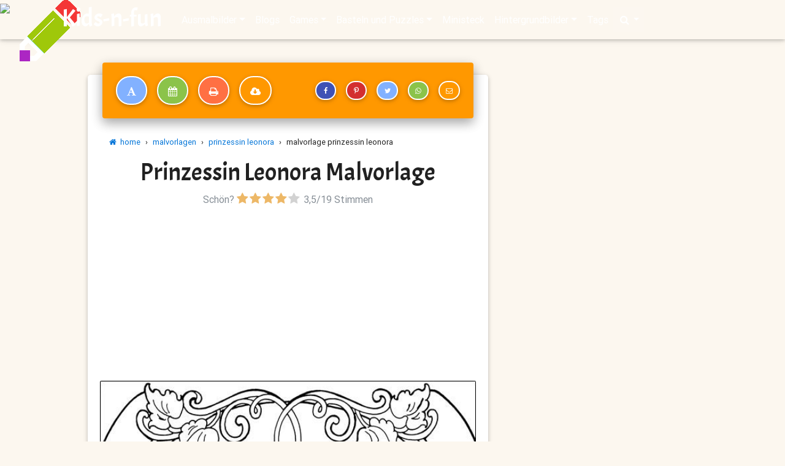

--- FILE ---
content_type: text/html; charset=utf-8
request_url: https://www.kids-n-fun.de/ausmalbild/prinzessin-leonora/13445/prinzessin-leonora
body_size: 10053
content:


<!DOCTYPE html>

<html lang="de">
<head><!-- Google tag (gtag.js) -->
<script async src="https://www.googletagmanager.com/gtag/js?id=G-3M8N5ZVKSH"></script>
<script>
  window.dataLayer = window.dataLayer || [];
  function gtag(){dataLayer.push(arguments);}
  gtag('js', new Date());

  gtag('config', 'G-3M8N5ZVKSH');
</script>

        <!-- Google Tag Manager 
        <script>(function (w, d, s, l, i) {
                w[l] = w[l] || []; w[l].push({
                    'gtm.start':
                    new Date().getTime(), event: 'gtm.js'
                }); var f = d.getElementsByTagName(s)[0],
                    j = d.createElement(s), dl = l != 'dataLayer' ? '&l=' + l : ''; j.async = true; j.src =
                        'https://www.googletagmanager.com/gtm.js?id=' + i + dl; f.parentNode.insertBefore(j, f);
            })(window, document, 'script', 'dataLayer', 'GTM-TS5LGQ');</script>
        End Google Tag Manager -->
    <title>
	
        Kids-n-fun.de
        | Malvorlage Prinzessin Leonora Prinzessin Leonora
</title><meta name="content-language" content="de-DE" /><meta name="country" content="DE" /><meta name="language" scheme="rfc1766" content="de-DE" /><meta name="format-detection" content="telephone=no" /><meta charset="utf-8" /><meta name="viewport" content="width=device-width, initial-scale=1, shrink-to-fit=no" /><meta http-equiv="x-ua-compatible" content="ie=edge" />

    <!-- Prefetch -->
    <link rel="dns-prefetch" href="//fonts.googleapis.com" /><link rel="dns-prefetch" href="//www.google-analytics.com" /><link rel="dns-prefetch" href="//ajax.googleapis.com" /><link rel="dns-prefetch" href="//pagead2.googlesyndication.com" />


    <!-- Font Awesome local -->
    <link href="/css/font-awesome-4.7.0/css/font-awesome.min.css" rel="stylesheet" /><link rel="stylesheet" href="https://fonts.googleapis.com/css?family=Acme" />
    <!-- Bootstrap core CSS local -->
    <link href="/css/bootstrap.min.css?versie=1.0.0.0" rel="stylesheet" />
    <!-- Material Design Bootstrap local -->
    <link href="/css/mdb.min.css?versie=1.0.0.0" rel="stylesheet" />
    <!-- Barrarting local -->
    <link rel="stylesheet" href="/css/barrating/fontawesome-stars.css?versie=1.0.0.0" />
    <!-- Your custom styles (optional) -->
    <link href="/css/style.min.css?versie=1.0.9.3" rel="stylesheet" media="screen" /><link href="/css/ads.css?versie=1.0.0.10" rel="stylesheet" media="screen" /><link href="/css/print.css?versie=1.0.6.0" rel="stylesheet" media="print" /><link rel="icon" type="image/png" href="/img/icon/favicon-96x96.png" />
        <script type="text/javascript">
            try {
                (function () {
                    var afterPrint = function () {
                        ga('send', 'event', 'Print Intent from master', document.location.pathname); //for Universal GA
                    };
                    if (window.matchMedia) {
                        var mediaQueryList = window.matchMedia('print');
                        mediaQueryList.addListener(function (mql) {
                            if (!mql.matches)
                                afterPrint();
                        });
                    }
                    window.onafterprint = afterPrint;
                }());
            } catch (e) { }
        </script>

    
<script type="application/ld+json">{
"@context": "https://schema.org/",
"@type": "CreativeWorkSeries",
"name": "prinzessin leonora ausmalbilder",
"aggregateRating": {
	"@type": "AggregateRating",
	"ratingValue": "3.5",
	"bestRating": "5",
	"ratingCount": "19"
	    }
}</script>
<script>
  function removeGooglePrivacyOverlayOnce() {
    document.querySelectorAll('*').forEach(node => {
      if (node.shadowRoot) {
        const el = node.shadowRoot.querySelector('[aria-label*="Privacy"], [role="dialog"], div');
        if (el) {
          el.remove(); // Of el.style.display = 'none';
          console.log('🧹 Google overlay verwijderd voor print');
        }
      }
    });
  }

  function setupTemporaryObserverAndCleanUp(callbackAfterClean = null) {
    // Herhaal verwijdering een paar keer met interval
    let count = 0;
    const max = 5;
    const interval = setInterval(() => {
      removeGooglePrivacyOverlayOnce();
      count++;
      if (count >= max) {
        clearInterval(interval);
        if (callbackAfterClean) callbackAfterClean();
      }
    }, 100);

    // Extra vangnet via observer
    const observer = new MutationObserver(() => {
      removeGooglePrivacyOverlayOnce();
    });

    observer.observe(document.body, { childList: true, subtree: true });

    // Stop observer na 1 seconde
    setTimeout(() => observer.disconnect(), 1000);
  }

  // Printversie: onderschep window.print()
  const originalPrint = window.print;
  window.print = function () {
    console.log('🖨 Print intercepted – overlay wordt eerst verwijderd');
    setupTemporaryObserverAndCleanUp(() => {
      // Wacht heel even (browser moet DOM rustiger vinden)
      setTimeout(() => {
        console.log('✅ Overlay weg – print start nu');
        originalPrint.call(window);
      }, 200); // pas printen na overlay-verwijdering
    });
  };

  // Ook bij native print via browsermenu
  window.addEventListener('beforeprint', () => {
    setupTemporaryObserverAndCleanUp(); // geen delay, want print is al onderweg
  });
</script>

<meta property="og:site_name" content="Kids-n-Fun" /><meta property="og:title" content="Kids-n-Fun | Malvorlage Prinzessin Leonora Prinzessin Leonora" /><meta property="og:type" content="article" /><meta property="og:description" content="Malvorlage Prinzessin Leonora Prinzessin Leonora. Bei Kids-n-Fun finden Sie immer zuerst die neuesten und schönsten Malvorlagen!" /><meta property="og:url" content="https://www.kids-n-fun.de/ausmalbild/prinzessin-leonora/13445/prinzessin-leonora" /><meta property="og:image" content="http://www.kids-n-fun.de/kleurplaatjes/prinses%20leonora/prinses_leonora_12.jpg" /><meta property="og:image:width" content="300" /><meta property="og:image:height" content="400" /><meta property="twitter:card" content="summary" /><meta name="description" content="Malvorlage Prinzessin Leonora auf Kids-n-Fun.de.  Bei Kids-n-Fun finden Sie immer zuerst die schönsten Malvorlagen!" /><link rel="canonical" href="https://www.kids-n-fun.de/ausmalbild/prinzessin-leonora/13445/prinzessin-leonora" /></head>
<body onbeforeprint="noprintAds()">
    <form method="post" action="./prinzessin-leonora" id="form1">
<div class="aspNetHidden">
<input type="hidden" name="__VIEWSTATE" id="__VIEWSTATE" value="/ky96T68xVw7JQrcfqXkmS5GaeFeAZv3a9Z8E9yTEp/6ZDlvY4XqCqpVL/OaFQMUMPH26MIllFiH8oOx1jM26A6U2wFHMvEMW6GyIv/yC8Q=" />
</div>

<script type="text/javascript">
//<![CDATA[
var theForm = document.forms['form1'];
if (!theForm) {
    theForm = document.form1;
}
function __doPostBack(eventTarget, eventArgument) {
    if (!theForm.onsubmit || (theForm.onsubmit() != false)) {
        theForm.__EVENTTARGET.value = eventTarget;
        theForm.__EVENTARGUMENT.value = eventArgument;
        theForm.submit();
    }
}
//]]>
</script>


<script src="/WebResource.axd?d=pynGkmcFUV13He1Qd6_TZGcTT0k0Tk4NHkBQ8WcX1OqVCVAmpoLtBcPgPl06-SsRbSCs0HsUG5Tu96Eh7F5SFw2&amp;t=638942282805310136" type="text/javascript"></script>

<div class="aspNetHidden">

	<input type="hidden" name="__VIEWSTATEGENERATOR" id="__VIEWSTATEGENERATOR" value="59FEC28B" />
	<input type="hidden" name="__SCROLLPOSITIONX" id="__SCROLLPOSITIONX" value="0" />
	<input type="hidden" name="__SCROLLPOSITIONY" id="__SCROLLPOSITIONY" value="0" />
	<input type="hidden" name="__EVENTTARGET" id="__EVENTTARGET" value="" />
	<input type="hidden" name="__EVENTARGUMENT" id="__EVENTARGUMENT" value="" />
	<input type="hidden" name="__EVENTVALIDATION" id="__EVENTVALIDATION" value="jrG5GCrXKnCfQqkXn6crgCW9FS+vHOBOij56mIykZo52vY6RDO96TG5N4CzCy61uWXEAoPnQ5g3Hr8iTiCuEOcYTffrkNrML/bDy3IOE6ArIK3wZibDqwczChSPkNjufCxz84sMZ9iTJ18y8MMc0TEKzw2hZgBAqEHiYzeFQKgDRNkAN58TLfy4yD6V8pv1SGYu2TrRxMZgI2M3CTmfZWnnntR7HE1v8OTveGShOECC/0aCnDsXAgJuaLyaTusuO" />
</div>
        <!-- Google Tag Manager (noscript) 
        <noscript>
            <iframe src="https://www.googletagmanager.com/ns.html?id=GTM-TS5LGQ"
                height="0" width="0" style="display: none; visibility: hidden"></iframe>
        </noscript>
        End Google Tag Manager (noscript) -->
        <header>

            <!--Navbar-->
            <nav class="navbar navbar-expand-lg navbar-dark fixed-top scrolling-navbar ">
                <div class="container">
                    <a class="navbar-brand" href="/">Kids-n-fun</a>
                    <button class="navbar-toggler" type="button" data-toggle="collapse" data-target="#navbarSupportedContent" aria-controls="navbarSupportedContent"
                        aria-expanded="false" aria-label="Toggle navigation">
                        <span class="navbar-toggler-icon"></span>
                    </button>
                    <div class="collapse navbar-collapse" id="navbarSupportedContent">
                        <ul class="navbar-nav mr-auto strong"><li class="nav-item dropdown "><a class="nav-link dropdown-toggle" id="navbarDropdownMenuLink" data-toggle="dropdown" aria-haspopup="true" aria-expanded="false">Ausmalbilder</a><div class="dropdown-menu dropdown-warning" aria-labelledby="navbarDropdownMenuLink"><a class="dropdown-item"  href="/ausmalbilder"><i class='fa fa-pencil'></i> Ausmalbilder start</a><div class="dropdown-divider"></div><a class="dropdown-item"  href="/ausmalbilder/neue-malvorlagen"><i class='fa fa-star'></i> Neue Ausmalbilder</a><a class="dropdown-item"  href="/ausmalbilder/beliebteste-malvorlagen"><i class='fa fa-heart'></i> Beliebteste Ausmalbilder</a><a class="dropdown-item"  href="/ausmalbilder/alphabetisch"><i class='fa fa-sort-alpha-asc'></i> Alphabetisch</a><a class="dropdown-item"  href="/ausmalbilder/online-malvorlagen"><i class='fa fa-paint-brush'></i> Online Ausmalbilder</a><a class="dropdown-item"  href="/malbücher"><i class='fa fa-file-image-o'></i> Malbücher</a><div class="dropdown-divider"></div><a class="dropdown-item"  href="/content/so-erstellen-persönliche-kalender"><i class='fa fa-wrench'></i> So erstellen persönliche Kalender</a><a class="dropdown-item"  href="/content/so-erstellen-persönliche-malvorlage"><i class='fa fa-wrench'></i> So erstellen persönliche Malvorlage</a></div></li><li class="nav-item " ><a class="nav-link" href="/blogs">Blogs</a></li><li class="nav-item dropdown "><a class="nav-link dropdown-toggle" id="navbarDropdownMenuLink" data-toggle="dropdown" aria-haspopup="true" aria-expanded="false">Games</a><div class="dropdown-menu dropdown-warning" aria-labelledby="navbarDropdownMenuLink"><a class="dropdown-item"  href="/games"><i class='fa fa-pencil'></i> Games start</a><div class="dropdown-divider"></div><a class="dropdown-item"  href="/games/neue-games"><i class='fa fa-star'></i> Neue games</a></div></li><li class="nav-item dropdown "><a class="nav-link dropdown-toggle" id="navbarDropdownMenuLink" data-toggle="dropdown" aria-haspopup="true" aria-expanded="false">Basteln und Puzzles</a><div class="dropdown-menu dropdown-warning" aria-labelledby="navbarDropdownMenuLink"><a class="dropdown-item"  href="/bastelnundpuzzles/basteln"><i class='fa fa-scissors'></i> Basteln</a><a class="dropdown-item"  href="/bastelnundpuzzles/puzzles"><i class='fa fa-puzzle-piece'></i> Puzzles</a><div class="dropdown-divider"></div><a class="dropdown-item"  href="/bastelnundpuzzles/binäres-puzzles"><i class='fa fa-puzzle-piece'></i> Binäres puzzles</a><a class="dropdown-item"  href="/bastelnundpuzzles/memory"><i class='fa fa-th'></i> Memory</a><a class="dropdown-item"  href="/bastelnundpuzzles/schiebepuzzles"><i class='fa fa-arrows'></i> Schiebepuzzles</a><a class="dropdown-item"  href="/bastelnundpuzzles/sudokus"><i class='fa fa-puzzle-piece'></i> Sudoku</a></div></li><li class="nav-item " ><a class="nav-link" href="/ministeck">Ministeck</a></li><li class="nav-item dropdown "><a class="nav-link dropdown-toggle" id="navbarDropdownMenuLink" data-toggle="dropdown" aria-haspopup="true" aria-expanded="false">Hintergrundbilder</a><div class="dropdown-menu dropdown-warning" aria-labelledby="navbarDropdownMenuLink"><a class="dropdown-item"  href="/hintergrundbilder"><i class='fa fa-desktop'></i> Hintergrundbilder start</a><div class="dropdown-divider"></div><a class="dropdown-item"  href="/hintergrundbilder-pc"><i class='fa fa-desktop'></i> Desktop/PC Hintergrundbilder</a><a class="dropdown-item"  href="/hintergrundbilder/neue-hintergrundbilder"><i class='fa fa-star'></i> Neue Hintergrundbilder</a><a class="dropdown-item"  href="/hintergrundbilder/beliebteste-hintergrundbilder"><i class='fa fa-heart'></i> Beliebteste Hintergrundbilder</a><div class="dropdown-divider"></div><a class="dropdown-item"  href="/handy-hintergrundbilder"><i class='fa fa-mobile'></i> Handy Hintergrundbilder</a><a class="dropdown-item"  href="/handy-hintergrundbilder/neue-hintergrundbilder"><i class='fa fa-star'></i> Neue Handy Hintergrundbilder</a><a class="dropdown-item"  href="/handy-hintergrundbilder/beliebteste-handy-hintergrundbilder"><i class='fa fa-heart'></i> Beliebteste Handy Hintergrundbilder</a></div></li><li class="nav-item " ><a class="nav-link" href="/tags">Tags</a></li>
                        
                        <li class="nav-item dropdown active">
                            <a class="nav-link dropdown-toggle" id="navbarDropdownMenuLink" data-toggle="dropdown" aria-haspopup="true" aria-expanded="false"><i class="fa fa-search"></i></a>
                            <div class="dropdown-menu dropdown-warning" aria-labelledby="navbarDropdownMenuLink">
                                <input name="ctl00$tbSearch" type="search" id="tbSearch" class="form-control" placeholder="Search" aria-label="Search" />
                            </div>
                        </li>
                        </ul>

                    </div>
                </div>
            </nav>
            <!--/.Navbar-->
        </header>
        <a onclick="topFunction()" class="noprint" id="myBtn" title="Go to top"><i class="fa fa-arrow-circle-up" aria-hidden="true"></i></a>
        <div>
            

    <section>
        <div class="mt-xs-5 noprint">
            <img id="imgHead" src="../../../cms/ovz/type-1.jpg" style="width: 100%" />
        </div>
    </section>

    <section>
        <div id="ADS_ATF" class="text-center mb-3 block1main AdATF">
            

<div class="noprint">
    <div id="PanelGoogle">
	
        <script async src="https://pagead2.googlesyndication.com/pagead/js/adsbygoogle.js?client=ca-pub-5395272561108044"
             crossorigin="anonymous"></script>
        <!-- #NewKids3 -->
        <ins class="adsbygoogle"
             style="display:block"
             data-ad-client="ca-pub-5395272561108044"
             data-ad-slot="4413835387"
             data-ad-format="auto"
             data-full-width-responsive="true"></ins>
        <script>
             (adsbygoogle = window.adsbygoogle || []).push({});
        </script>

    
</div>
    
    
    
</div>

        </div>
    </section>

    <!--Main Layout-->
    <main class="noprint">
        <div class="container-fluid mb-5">

            <!--Grid row-->

            <!--Grid column-->

            <!--Grid row-->
            <div class="row">
                <!--Main column-->
                <!--kolombreedte wordt in de code behind gedaan obv rubriketype-->
                <div id="divItem" class="col-md-8 col-sm-12">
                    <!--Card-->
                    <div class="card card-cascade narrower">
                        <!--Card header-->
                        <div class="noprint view py-3 gradient-card-header orange mx-4 d-flex justify-content-between align-items-center">
                            
<div>
    
    
    <a id="hypToolbarTekst" title="Fügen Sie der Malvorlage Text hinzu" rel="nofollow" class="btn btn-outline-white btn-light-green bg-light-blue btn-rounded btn-large px-3" href="../../../ausmalbilder/pers%C3%B6nliche-ausmalbild-erstellen/prinzessin-leonora/13445/prinzessin-leonora">
                                    <i class="fa fa-font mt-0"></i>
    </a>
    <a id="hypToolbarKalender" title="Kalender aus der Malvorlage erstellen" rel="nofollow" class="btn btn-outline-white btn-light-blue bg-light-green btn-rounded btn-large px-3" href="../../../ausmalbilder/kalender-erstellen-ausmalbilder/prinzessin-leonora/13445/prinzessin-leonora">
                                    <i class="fa fa-calendar mt-0"></i>
    </a>
    
    
    <a id="hypToolbarPrint" title="Drucken Sie die Malvorlage aus" class="btn btn-outline-white btn-rounded btn-purple bg-deep-orange  btn-large px-3" href="javascript:window.print();">
                                    <i class="fa fa-print mt-0"></i>
    </a>
    <a id="hypToolbarDownload" title="Lade diese Malvorlage herunter" rel="nofollow" class="btn btn-outline-white btn-rounded btn-large px-3" href="../../../handlers/download.ashx?path=prinses leonora&amp;file=prinses_leonora_12.jpg&amp;dir=kleurplaatjes/">
                                    <i class="fa fa-cloud-download fa-2x mt-0"></i>
    </a>
    
    
</div>

<div>
    <a id="hypToolbarFaceBook" title="Auf Facebook teilen" class="btn btn-outline-white btn-rounded btn-sm px-2 bg-indigo btn-light-blue" href="https://www.facebook.com/sharer/sharer.php?u=https%3a%2f%2fwww.kids-n-fun.de%2fausmalbild%2fprinzessin-leonora%2f13445%2fprinzessin-leonora" target="_blank">
                                    <i class="fa fa-facebook fa-fw mt-0"></i>
    </a>
    <a id="hypToolbarPinterest" title="Auf Pinterest teilen" class="btn btn-outline-white btn-rounded bg-red btn-orange  btn-sm px-2" href="http://pinterest.com/pin/create/button/?url=https%3a%2f%2fwww.kids-n-fun.de%2fausmalbild%2fprinzessin-leonora%2f13445%2fprinzessin-leonora&amp;media=http%3a%2f%2fwww.kids-n-fun.de%2fkleurplaatjes%2fprinses+leonora%2fthumb%2fprinses_leonora_12.jpg&amp;description=Sch%c3%b6ne+malvorlage%3a+Prinzessin+Leonora+auf+Kids-n-Fun.de" target="_blank">
                                    <i class="fa fa-pinterest-p fa-fw mt-0"></i>
    </a>
    <a id="hypToolbarTwitter" title="Auf Twitter teilen" class="btn btn-outline-white btn-rounded btn-indigo bg-light-blue  btn-sm px-2" href="https://twitter.com/intent/tweet?text=Sch%c3%b6ne+malvorlage%3a+Prinzessin+Leonora&amp;url=https%3a%2f%2fwww.kids-n-fun.de%2fausmalbild%2fprinzessin-leonora%2f13445%2fprinzessin-leonora" target="_blank">
                                    <i class="fa fa-twitter fa-fw mt-0"></i>
    </a>
    <a id="hypToolbarWhatsApp" title="Auf Whatsapp teilen" class="btn btn-outline-white btn-rounded btn-light-blue bg-light-green  btn-sm px-2" href="whatsapp://send?text=Schöne malvorlage: Prinzessin Leonora https%3a%2f%2fwww.kids-n-fun.de%2fausmalbild%2fprinzessin-leonora%2f13445%2fprinzessin-leonora">
                                    <i class="fa fa-whatsapp fa-fw mt-0"></i>
    </a>
    <a id="hypToolbarEmail" title="Per E-Mail teilen" class="btn btn-outline-white btn-rounded btn-deep-orange bg-light-orange  btn-sm px-2" href="mailto:?body=Schöne malvorlage: Prinzessin Leonora https%3a%2f%2fwww.kids-n-fun.de%2fausmalbild%2fprinzessin-leonora%2f13445%2fprinzessin-leonora&amp;subject=Fand einen schönen Link auf Kids-n-Fun.de">
                                    <i class="fa fa-envelope-o fa-fw mt-0"></i>
    </a>
</div>

                        </div>
                        <!--/Card header-->

                        <!--Card content-->
                        <div class="card-body">
                            
<div class="col-12 noprint">
    <div class="bc-icons">
        <ol class="breadcrumb white p-0">
            <li Class="breadcrumb-item"><a href="/"><i class="fa fa-home"></i>&nbsp;&nbsp;home</a></li><li Class="breadcrumb-item"><span class="mx-2">›</span><a href="/ausmalbilder">malvorlagen</a></a></li><li Class="breadcrumb-item"><span class="mx-2">›</span><a href="/ausmalbilder/prinzessin-leonora">prinzessin leonora</a></a></li><li Class="breadcrumb-item"><span class="mx-2">›</span>malvorlage prinzessin leonora</li>
        </ol>
    </div>
</div>

                            
                            <div class="text-center">
                                <h1>
                                    Prinzessin Leonora Malvorlage</h1>
                                <input type="hidden" name="ctl00$ContentPlaceHolder1$wucRate1$hidRateRubriek" id="hidRateRubriek" value="438" />
<input type="hidden" name="ctl00$ContentPlaceHolder1$wucRate1$hidRateRubriekNaam" id="hidRateRubriekNaam" value="Prinzessin Leonora" />
<input type="hidden" name="ctl00$ContentPlaceHolder1$wucRate1$hidRateRubriekType" id="hidRateRubriekType" value="Ausmalbilder" />
<input type="hidden" name="ctl00$ContentPlaceHolder1$wucRate1$hidRateRating" id="hidRateRating" />
<input type="hidden" name="ctl00$ContentPlaceHolder1$wucRate1$hidRateRaters" id="hidRateRaters" />
<input type="hidden" name="ctl00$ContentPlaceHolder1$wucRate1$hidRateAvg" id="hidRateAvg" value="4" />

<div class="row ">
    <div class="col-12">
        <div class="center-block">
            <div class="input-group ">
                <div class="text-muted d-sm-none d-sm-block">
                    Schön?&nbsp;
                </div>
                <select name="ctl00$ContentPlaceHolder1$wucRate1$selRate" id="selRate" style="display: inline-block;">
	<option value="1" id="optionrate_1" title="Niet zo leuk">1</option>
	<option value="2" id="optionrate_2">2</option>
	<option value="3" id="optionrate_3">3</option>
	<option selected="selected" value="4" id="optionrate_4">4</option>
	<option value="5" id="optionrate_5">5</option>
</select>
                <div id="stem" class="text-muted">
                    &nbsp<span id="avg">3,5</span>/<span id="total">19</span>
                    Stimmen<br />
                </div>
                

            </div>
        </div>
    </div>
</div>

                                <div id="ADS_ROSMIDDLE_MEDIUM">
                                

<div class="noprint">
    <div id="PanelGoogle">
	
        <script async src="https://pagead2.googlesyndication.com/pagead/js/adsbygoogle.js?client=ca-pub-5395272561108044"
             crossorigin="anonymous"></script>
        <!-- #NewKids3 -->
        <ins class="adsbygoogle"
             style="display:block"
             data-ad-client="ca-pub-5395272561108044"
             data-ad-slot="4413835387"
             data-ad-format="auto"
             data-full-width-responsive="true"></ins>
        <script>
             (adsbygoogle = window.adsbygoogle || []).push({});
        </script>

    
</div>
    
    
    
</div>

                                </div>
                            </div>
                            <div id="divImage">
                                <img id="imgItem" class="" alt="" src="../../../kleurplaatjes/prinses%20leonora/prinses_leonora_12.jpg" style="width: 100%" />
                            </div>
                            <a id="hypVorigItem" class="vorige-item" title="Vorige kleurplaat bekijken" onclick="ga(&#39;send&#39;, &#39;event&#39;, &#39;PreviousItem&#39;, &#39;de Prinzessin Leonora&#39;)" href="../13444/prinzessin-leonora"><i class="fa fa-arrow-circle-left"></i></a>
                            <a id="hypVolgendItem" class="volgende-item" title="Volgende kleurplaat bekijken" onclick="ga(&#39;send&#39;, &#39;event&#39;, &#39;NextItem&#39;, &#39;de Prinzessin Leonora&#39;)" href="../13446/prinzessin-leonora"><i class="fa fa-arrow-circle-right"></i></a>
                        </div>
                        <!--/.Card content-->
                    </div>
                    <!--/.Card-->
                </div>

                <!--Sidebar

                <!--kolombreedte wordt in de code behind gedaan obv rubriketype-->
                <div id="divAds" class="col-md-4 col-sm-12">

                    <div id="divGoogleAd" class="mt-3">

                        <div id="ADS_ROSMIDDLE_SKY">
                            <div id="panelAdsSky">
	
                                

<div class="noprint">
    <div id="PanelGoogle">
		
        <script async src="https://pagead2.googlesyndication.com/pagead/js/adsbygoogle.js?client=ca-pub-5395272561108044"
             crossorigin="anonymous"></script>
        <!-- #NewKids3 -->
        <ins class="adsbygoogle"
             style="display:block"
             data-ad-client="ca-pub-5395272561108044"
             data-ad-slot="4413835387"
             data-ad-format="auto"
             data-full-width-responsive="true"></ins>
        <script>
             (adsbygoogle = window.adsbygoogle || []).push({});
        </script>

    
	</div>
    
    
    
</div>

                            
</div>
                            
                        </div>
                    </div>
                    <br />
                    
                </div>
            </div>
        </div>
    </main>

    <div class="toonitem text-center align-content-center p-0 m0" style="">
        <img id="imgPrint" class="print" src="../../../kleurplaatjes/prinses%20leonora/prinses_leonora_12.jpg" />
    </div>
    
<br />
<div class="toonitem text-center align-content-center doprint" >
    <h3 style="padding:0px;margin:0px">
        <span class="pink-text">w</span><span class="light-blue-text">w</span><span class="indigo-text">w</span><span class="purple-text">.</span><span class="orange-text">k</span><span class="green-text">i</span><span class="pink-text">d</span><span class="light-blue-text">s</span><span class="indigo-text">-</span><span class="purple-text">n</span><span class="orange-text">-</span><span class="green-text">f</span><span class="pink-text">u</span><span class="light-blue-text">n</span><span class="indigo-text">d</span><span class="purple-text">e</span></h3>
    <h3 class="blue-text" style="padding:0px;margin:0px">
        Prinzessin Leonora Malvorlage</h3>
</div>



        </div>
        <!--Footer-->
        <footer class="page-footer orange center-on-small-only">

            <!--Footer Links-->
            <div class="container-fluid">
                <div class="row">

                    <!--First column-->
                    <div class="col-md-3">
                        <h5 class="title">
                            Nieuw op Kids-n-Fun</h5>
                        <ul><li><a href="/ausmalbilder/kpop-demon-hunters">KPop Demon Hunters malvorlagen<a/></li><li><a href="/ausmalbilder/hoppers">Hoppers malvorlagen<a/></li><li><a href="/movieclip/2399/trailer-hoppers-pixar">Trailer Hoppers Pixar filme<a/></li><li><a href="/ausmalbilder/frohes-neues-jahr">Frohes Neues Jahr malvorlagen<a/></li><li><a href="/ausmalbilder/weihnachtsgeschichte">Weihnachtsgeschichte malvorlagen<a/></li><li><a href="/ausmalbilder/día-de-los-muertos">Día de los Muertos malvorlagen<a/></li></ul>
                    </div>
                    <div class="col-md-3">
                        <h5 class="title">&nbsp;</h5>
                        <ul><li><a href="/ausmalbilder/fröhliches-halloween">Fröhliches Halloween malvorlagen</a></li><li><a href="/ausmalbilder/elio">Elio malvorlagen</a></li><li><a href="/ausmalbilder/kreuzfahrtschiffe">Kreuzfahrtschiffe malvorlagen</a></li><li><a href="/ausmalbilder/museen-weltweit">Museen weltweit malvorlagen</a></li><li><a href="/ausmalbilder/meerestiere">Meerestiere malvorlagen</a></li><li><a href="/ausmalbilder/amazing-digital-circu">Amazing Digital Circu malvorlagen</a></li></ul>
                    </div>
                    <!--/.First column-->
                    <!--Third column-->
                    <div class="col-md-3">
                        <h5 class="title">
                            Alles über...</h5>
                        <i>
                            Malvorlagen, Rätsel, Rezepte, alles</i>
                        <ul><li><a href="/malvorlagen-und-mehr/tags/weihnachten">Everything about Christmas<a/></li><li><a href="/malvorlagen-und-mehr/tags/winter">Alles über den Winter<a/></li><li><a href="/malvorlagen-und-mehr/tags/valentinstag">Alles für Ihre Valentine<a/></li><li><a href="/malvorlagen-und-mehr/tags/alphabet">Alles rund um den Karneval<a/></li><li><a href="/malvorlagen-und-mehr/tags/frühling">Alles vom Frühling<a/></li></ul>
                    </div>
                    <!--/.Third column-->
                    <!--Fourth column-->
                    <div class="col-md-3">
                        <h5 class="title">
                            Nützliche Hilfsmittel</h5>
                        <ul>
                            <li>
                                <a rel="nofollow" href="../../../content/so-erstellen-pers%C3%B6nliche-kalender">So erstellen persönliche Kalender</a></li>
                            <li>
                                <a rel="nofollow" href="../../../content/so-erstellen-pers%C3%B6nliche-malvorlage">So erstellen persönliche Malvorlage</a></li>
                            <li>
                                <a rel="nofollow" href="../../../ausmalbilder/online-malvorlagen">Online Malvorlagen</a></li>
                            <li>
                                <a rel="nofollow" href="../../../suche">Suchen und finden auf Kids-n-Fun</a></li>
                        </ul>
                        <h5 class="title">&nbsp;</h5>
                        <ul>
                            <li><a href="/contact" rel="nofollow">
                                Kontakt</a></li>
                            <li>
                                <a rel="nofollow" href="../../../legal/cookie-richtlinie">Cookie Richtlinie</a></li>
                            <li>
                                <a rel="nofollow" href="../../../legal/privatsph%C3%A4re">Datenschutz</a></li>
                            <li>
                                <br />

                                
                        </ul>
                    </div>
                    <!--/.Fourth column-->
                </div>
                <div class="row">
                </div>
            </div>
            <!--/.Footer Links-->
            <!--Copyright-->
            <div class="footer-copyright">
                <div class="container-fluid">

                    <h5 class="footer-brand "><a href="https://www.kids-n-fun.nl">Kids-n-fun </a>&nbsp;</h5>
                    <span class="pr-3"><a href="https://www.kids-n-fun.nl">
                        <img src="/img/nl.png" />&nbsp;Niederländisch</a></span>
                    <a href="https://www.kids-n-fun.de">
                        <img src="/img/de.png" />&nbsp;Deutsch</a>&nbsp;&nbsp;
                    <a href="https://www.kids-n-fun.com">
                        <img src="/img/gb.png" />&nbsp;Englisch</a>&nbsp;&nbsp;
                    <a href="https://www.kids-n-fun.com">
                        <img src="/img/us.png" />&nbsp;USA</a>&nbsp;&nbsp;

                </div>
            </div>
            <!--/.Copyright-->
        </footer>
        <!--/.Footer-->
    

<script type="text/javascript">
//<![CDATA[

theForm.oldSubmit = theForm.submit;
theForm.submit = WebForm_SaveScrollPositionSubmit;

theForm.oldOnSubmit = theForm.onsubmit;
theForm.onsubmit = WebForm_SaveScrollPositionOnSubmit;
//]]>
</script>
</form>
    <!-- SCRIPTS -->
    <!-- JQuery -->
    <script type="text/javascript" src="/js/jquery-3.2.1.min.js"></script>
    <!-- Bootstrap tooltips -->
    <script type="text/javascript" src="/js/popper.min.js?versie=1.0.0.0"></script>
    <!-- Bootstrap core JavaScript -->
    <script type="text/javascript" src="/js/bootstrap.min.js?versie=1.0.0.0"></script>
    <!-- MDB core JavaScript -->
    <script type="text/javascript" src="/js/mdb.min.js?versie=1.0.0.0"></script>
    <!-- Lazyload JavaScript -->
    <script type="text/javascript" src="/js/lazyload/lazyload.min.js?versie=1.0.0.0"></script>
    <script type="text/javascript">
            lazyload();
    </script>
    <script>
            $('body').css('display', '');
            // When the user scrolls down 20px from the top of the document, show the button
            window.onscroll = function () { scrollFunction() };

            function scrollFunction() {
                if (document.body.scrollTop > 20 || document.documentElement.scrollTop > 20) {
                    document.getElementById("myBtn").style.display = "block";
                } else {
                    document.getElementById("myBtn").style.display = "none";
                }
            }

            // When the user clicks on the button, scroll to the top of the document
            function topFunction() {
                $('html, body').animate({ scrollTop: 0 }, 'fast');
                //document.body.scrollTop = 0; // For Safari
                //document.documentElement.scrollTop = 0; // For Chrome, Firefox, IE and Opera
            }
    </script>
    <!-- Plek voor javacode die na jquery geladen moet worden op verschillende pagina's -->
    
    <script src="/js/barrating/jquery.barrating.min.js"></script>
    <script src="/js/kidsrate.js"></script>





    <div class="noprint">
        
    </div>

</body>

</html>


--- FILE ---
content_type: text/html; charset=utf-8
request_url: https://www.google.com/recaptcha/api2/aframe
body_size: 269
content:
<!DOCTYPE HTML><html><head><meta http-equiv="content-type" content="text/html; charset=UTF-8"></head><body><script nonce="FtTJqaBWjmkxz0_-VvXQ8A">/** Anti-fraud and anti-abuse applications only. See google.com/recaptcha */ try{var clients={'sodar':'https://pagead2.googlesyndication.com/pagead/sodar?'};window.addEventListener("message",function(a){try{if(a.source===window.parent){var b=JSON.parse(a.data);var c=clients[b['id']];if(c){var d=document.createElement('img');d.src=c+b['params']+'&rc='+(localStorage.getItem("rc::a")?sessionStorage.getItem("rc::b"):"");window.document.body.appendChild(d);sessionStorage.setItem("rc::e",parseInt(sessionStorage.getItem("rc::e")||0)+1);localStorage.setItem("rc::h",'1769156765934');}}}catch(b){}});window.parent.postMessage("_grecaptcha_ready", "*");}catch(b){}</script></body></html>